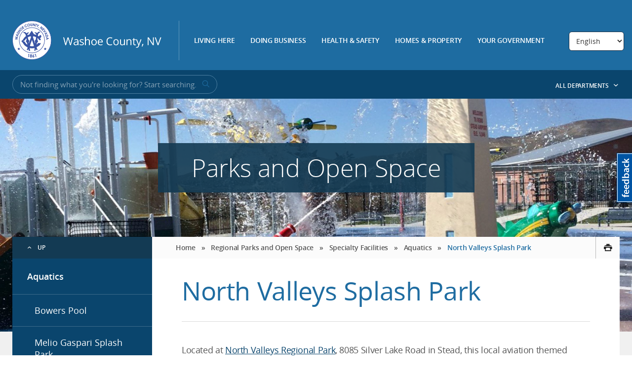

--- FILE ---
content_type: text/html; charset=UTF-8
request_url: https://www.washoecounty.gov/parks/specialty_facilities/aquatics/nvsp.php
body_size: 83031
content:
<!DOCTYPE html>
<html lang="en">
<head>
<meta charset="utf-8"/>
<meta content="IE=edge" http-equiv="X-UA-Compatible"/>
		 

		
<meta name="ID" content="16e412ba94ba797a7999dcfe9c5bb6d9&type=page"/>


		
<title>North Valleys Splash Park</title>

<meta content="washoe county" name="keywords"/>
<meta content="width=device-width, initial-scale=1" id="metaViewport" name="viewport"/>
    	<link href="https://cdn.jsdelivr.net/npm/swiper@11/swiper-bundle.min.css" rel="stylesheet"/>
	<script src="https://cdn.jsdelivr.net/npm/swiper@11/swiper-bundle.min.js"></script>
    <link href="https://www.washoecounty.gov/_files/css1/webfonts.css" rel="stylesheet" type="text/css"/>
    
    <!-- STYLES -->
    <link href="https://www.washoecounty.gov/_files/css1/screen.css" rel="stylesheet"/>
 <!--     <link href="/_files/css/screen2.css" rel="stylesheet"/> -->
    <link href="https://www.washoecounty.gov/_files/css1/custom.css" rel="stylesheet"/><!--[if lt IE 9]>
    <link rel="stylesheet" href="_files/css/ie8.css" />
     <![endif]-->
                    
    <link href="https://www.washoecounty.gov/_files/css1/print.css" media="print" rel="stylesheet" type="text/css"/>
    <link href="https://www.washoecounty.gov/_files/css/jquery.dataTables.css" rel="stylesheet" type="text/css"/>
    <link href="https://www.washoecounty.gov/_files/css/dataTables.responsive.css" rel="stylesheet" type="text/css"/>
 <!--    <link href="/_files/css/flexslider.css" rel="stylesheet" type="text/css"/>   -->
    
    <!-- JAVASCRIPT -->
    <script src="https://www.washoecounty.gov/_files/js/lib/modernizr-custom.js" type="text/javascript"></script>
    <script src="https://www.washoecounty.gov/_files/js/lib/jquery-1.11.1.min.js" type="text/javascript"></script>
     <script src="https://www.washoecounty.gov/_files/js1/vendor/min/plugins1.min.js"></script>
 <!--    <script src="/_files/js/vendor/jquery.dataTables.js" type="text/javascript"></script>
    <script src="/_files/js/vendor/dataTables.responsive.js" type="text/javascript"></script>
    <script src="/_files/js/vendor/jquery.dtListNav.dt1.10.js" type="text/javascript"></script>-->
   

<script async src="https://www.googletagmanager.com/gtag/js?id=G-J77341XJQH"></script>
<script>
  window.dataLayer = window.dataLayer || [];
  function gtag(){dataLayer.push(arguments);}
  gtag('js', new Date());

  gtag('config', 'G-J77341XJQH');
</script>

  <meta property="og:image" content="https://www.washoecounty.gov/_files/img/facebookwashoe.jpg"/>

<script>
!function(f,b,e,v,n,t,s)
{if(f.fbq)return;n=f.fbq=function(){n.callMethod?
n.callMethod.apply(n,arguments):n.queue.push(arguments)};
if(!f._fbq)f._fbq=n;n.push=n;n.loaded=!0;n.version='2.0';
n.queue=[];t=b.createElement(e);t.async=!0;
t.src=v;s=b.getElementsByTagName(e)[0];
s.parentNode.insertBefore(t,s)}(window,document,'script',
'https://connect.facebook.net/en_US/fbevents.js');
fbq('init', '1975202269475461'); 
fbq('track', 'PageView');
</script>
<noscript>
<img height="1" width="1" 
src="https://www.facebook.com/tr?id=1975202269475461&ev=PageView
&noscript=1"/>
</noscript>



   <style type="text/css"> 
    .bg-image {
        background-image: url('../../files/images/aquatics/nvwsp/north-valleys-splash-park-all.jpg');
        }
    </style>
 
</head>
<body>

 <a href="#subpageText" id="skip-link">Skip to content</a>
   

                                                                                                        

    
                    
  
<!-- MAIN WRAPPER -->
<div class="main-wrapper" id="mainWrapper">

    <div id="mobilePushNav">
		<ul class="menu">
			<li>
				<a href="https://www.washoecounty.gov/living_here/index.php" target="_parent">Living Here</a>
			</li>
			<li>
				<a href="https://www.washoecounty.gov/doing_business/index.php" target="_parent">Doing Business</a>
			</li>
			<li>
				<a href="https://www.washoecounty.gov/health_safety/index.php" target="_parent">Health &amp; Safety</a>
			</li>
			<li>
				<a href="https://www.washoecounty.gov/homes_and_property/index.php" target="_parent">Homes &amp; Property</a>
			</li>
			<li>
				<a href="https://www.washoecounty.gov/your_government/index.php" target="_parent">Your Government</a>
			</li>
			<li>
				<a href="https://www.washoecounty.gov/your_government/departments.php" target="_parent">All Departments</a>
			</li>
		</ul>
		<ul class="social">
			<li>
				<a aria-label="311" href="https://www.washoecounty.gov/contact.php" target="_parent" title="311">
					<span class="icon icon-311">&#160; </span>
				</a>
			</li>
			<li>
				<a aria-label="Washoe County Twitter" href="https://twitter.com/washoecounty" title="Washoe County Twitter">
					<span class="icon icon-twitter-sign">&#160; </span>
				</a>
			</li>
			<li>
				<a aria-label="Washoe County Facebook" href="https://www.facebook.com/washoecounty" title="Washoe County Facebook">
					<span class="icon icon-facebook-sign">&#160; </span>
				</a>
			</li>
			<li>
				<a aria-label="Washoe County Communications" href="https://www.washoecounty.gov/mgrsoff/divisions/Communications/WCTV/index.php" target="_parent" title="Washoe County Communications">
					<span class="icon icon-tv-sign">&#160; </span>
				</a>
			</li>
		</ul>
	</div>

<div class="content-wrapper bg-image" id="contentWrapper">


 
 
					<div aria-label="Language selection" class="gtranslate_wrapper" id="language-selector" role="form"></div>

  <div class="show-small" id="mobileNav">
          <a href="https://www.washoecounty.gov/index.php" id="mobileLogo">Washoe County, NV</a>

          <a href="#" id="mobileMenuBtn" title="Mobile Nav Menu">
            <span class="label">Menu</span>
            <span class="bars"></span>
          </a>
        </div><!-- NAVBAR -->
<div aria-label="Top Level Navigation" class="navbar-wrapper" role="navigation">
<div class="navbar row">
<div class="large-11 columns">
    <!-- LOGO --><a class="header-logo" href="https://www.washoecounty.gov/index.php"><img alt="Washoe County, NV" src="https://www.washoecounty.gov/_files/img/logo_2x.png"/></a> <nav class="primary-nav" id="primaryNav">

    

     <ul>
                    <li>
                                         <a href="https://www.washoecounty.gov/living_here/index.php" target="_parent">Living Here</a>
                                                   <div class="dropdown">
                    <div class="inner-wrap">
                                                                   <ul class="col">
                                                                                                                       <li>
                                                                                                                <a href="https://www.washoecounty.gov/bcc/index.php" target="_parent">Get Involved</a>
                                                                        </li>
                                                                                                                             <li>
                                                                                                                                                         <a href="https://www.washoecountylibrary.us" target="_parent">Library System</a>
                                                                        </li>
                                                                                                                             <li>
                                                                                                                <a href="https://www.washoecounty.gov/parks/index.php" target="_parent">Parks &amp; Open Spaces</a>
                                                                        </li>
                                                                                                                             <li>
                                                                                                                <a href="https://www.washoecounty.gov/animal/index.php" target="_parent">Regional Animal Services</a>
                                                                            <ul>
                                                                                                                                                                                                                                                                                    <li><a href="https://www.washoecounty.gov/animal/Services and Resources/index.php" target="_parent">Events and Clinics</a></li>
                                                                                                                                                                                                                                                                                        <li><a href="https://www.washoecounty.gov/animal/Licenses/index.php" target="_parent">Licenses</a></li>
                                                                                                                                                                                                                                                                                        <li><a href="https://www.washoecounty.gov/animal/lost_and_found/Index.php" target="_parent">Lost and Found</a></li>
                                                                                                                                  </ul>
                                                                         </li>
                                                                                                                             <li>
                                                                                                                <a href="https://www.washoecounty.gov/recorder/index.php" target="_parent">Records</a>
                                                                        </li>
                                                                                                                             <li>
                                                                                                                <a href="https://www.washoecounty.gov/hsa/index.php" target="_parent">Human Services Agency</a>
                                                                            <ul>
                                                                                                                                                                                                                                                                                    <li><a href="https://www.washoecounty.gov/hsa/adult_services/index.php" target="_parent">Adult Services</a></li>
                                                                                                                                                                                                                                                                                        <li><a href="https://www.washoecounty.gov/hsa/childrens_services/index.php" target="_parent">Children Services</a></li>
                                                                                                                                  </ul>
                                                                         </li>
                                                                                                                             <li>
                                                                                                                <a href="https://www.washoecounty.gov/voters/index.php" target="_parent">Voting</a>
                                                                            <ul>
                                                                                                                                                                                                                                                                                    <li><a href="https://www.washoecounty.gov/voters/register/index.php" target="_parent">Register to Vote</a></li>
                                                                                                                                  </ul>
                                                                         </li>
                                                                                    </ul>
                                            <ul class="col">
                                                                                                                       <li>
                                                                                                                <a href="https://www.washoecounty.gov/living_here/index.php" target="_parent">Your Home</a>
                                                                            <ul>
                                                                                                                                                                                                                                                                                    <li><a href="https://www.washoecounty.gov/assessor/index.php" target="_parent">Assessment</a></li>
                                                                                                                                                                                                                                                                                        <li><a href="https://www.washoecounty.gov/treas/index.php" target="_parent">Taxes</a></li>
                                                                                                                                                                                                                                            
                                                                                                                                                                                                          <li><a href="https://nv-washoe.publicaccessnow.com/" target="_blank">Pay Property Taxes</a></li>
                                                                                                                                                                                                                                                                                        <li><a href="https://www.washoecounty.gov/csd/utility/utility_payment_options.php" target="_parent">Pay Utility Bill</a></li>
                                                                                                                                  </ul>
                                                                         </li>
                                                                                                                             <li>
                                                                                                                <a href="https://www.washoecounty.gov/homeless/index.php" target="_parent">Housing and Homeless Services</a>
                                                                        </li>
                                                                                                                             <li>
                                                                                                                <a href="https://www.washoecounty.gov/arpa/index.php" target="_parent">ARPA Recovery Funds</a>
                                                                        </li>
                                                                                                                             <li>
                                                                                                                <a href="https://www.washoecounty.gov/humanresources/Careers/index.php" target="_parent">Employment</a>
                                                                        </li>
                                                                                                                             <li>
                                                                                                                <a href="https://www.washoecounty.gov/calendar/index.php" target="_parent">Events</a>
                                                                        </li>
                                                                                    </ul>
                                         </div>
                </div>
            </li>
                    <li>
                                         <a href="https://www.washoecounty.gov/doing_business/index.php" target="_parent">Doing Business</a>
                                                   <div class="dropdown">
                    <div class="inner-wrap">
                                                                   <ul class="col">
                                                                                                                       <li>
                                                                                                                <a href="https://www.washoecounty.gov/csd/planning_and_development/business_license/index.php" target="_parent">Business Licenses</a>
                                                                        </li>
                                                                                                                             <li>
                                                                                                                <a href="https://www.washoecounty.gov/building/getting_started/index.php" target="_parent">Building Permits</a>
                                                                        </li>
                                                                                                                             <li>
                                                                                                                <a href="https://www.washoecounty.gov/assessor/BusinessPersonalProperty/index.php" target="_parent">Business Personal Property</a>
                                                                        </li>
                                                                                    </ul>
                                            <ul class="col">
                                                                                                                       <li>
                                                                                                                <a href="https://www.washoecounty.gov/csd/planning_and_development/applications/index.php" target="_parent">Land Use Permits</a>
                                                                        </li>
                                                                                                                             <li>
                                                                                                                <a href="https://www.washoecounty.gov/csd/planning_and_development/business_license/bl_special_events/index.php" target="_parent">Special Events Permit</a>
                                                                        </li>
                                                                                                                             <li>
                                                                                                                <a href="https://www.washoecounty.gov/comptroller/Divisions/purchasing/bids.php" target="_parent">Open Bids</a>
                                                                        </li>
                                                                                                                             <li>
                                                                                                                                                         <a href="https://gis.washoecounty.us/wrms" target="_parent">Zoning/Mapping</a>
                                                                        </li>
                                                                                    </ul>
                                         </div>
                </div>
            </li>
                    <li>
                                         <a href="https://www.washoecounty.gov/health_safety/index.php" target="_parent">Health &amp; Safety</a>
                                                   <div class="dropdown">
                    <div class="inner-wrap">
                                                                   <ul class="col">
                                                                                                                       <li>
                                                                                                                <a href="https://www.washoecounty.gov/health_safety/index.php" target="_parent">Law</a>
                                                                            <ul>
                                                                                                                                                                                                                                        
                                                                                                                                                                                                          <li><a href="https://www.washoesheriff.com/" target="_blank">Sheriff's Office</a></li>
                                                                                                                                                                                                                                                                                        <li><a href="https://www.washoecounty.gov/da/index.php" target="_parent">District Attorney</a></li>
                                                                                                                                                                                                                                                                                        <li><a href="https://www.washoecounty.gov/defender/index.php" target="_parent">Public Defender</a></li>
                                                                                                                                                                                                                                                                                        <li><a href="https://www.washoecounty.gov/apd/index.php" target="_parent">Alternate Public Defender</a></li>
                                                                                                                                                                                                                                                                                        <li><a href="https://www.washoecounty.gov/health_safety/courts.php" target="_parent">Courts</a></li>
                                                                                                                                  </ul>
                                                                         </li>
                                                                                    </ul>
                                            <ul class="col">
                                                                                                                       <li>
                                                                                                                <a href="https://www.nnph.org/index.php" target="_parent">Health</a>
                                                                            <ul>
                                                                                                                                                                                                                                                                                    <li><a href="https://www.nnph.org/programs-and-services/cchs/immunization-program/index.php" target="_parent">Vaccinations</a></li>
                                                                                                                                                                                                                                                                                        <li><a href="https://www.nnph.org/programs-and-services/cchs/immunization-program/flu-season-information.php" target="_parent">Flu Information</a></li>
                                                                                                                                                                                                                                                                                        <li><a href="https://www.nnph.org/resources/food-inspections.php" target="_parent">Restaurant Inspections</a></li>
                                                                                                                                                                                                                                                                                        <li><a href="https://www.nnph.org/programs-and-services/phd/birth-and-death-records/index.php" target="_parent">Birth &amp; Death Records</a></li>
                                                                                                                                  </ul>
                                                                         </li>
                                                                                                                             <li>
                                                                                                                                                                                                  <a href="https://tmfpd.us/" target="_blank">Fire Protection</a>
                                                                            <ul>
                                                                                                                                                                                                                                        
                                                                                                                                                                                                          <li><a href="https://tmfpd.us/" target="_blank">Truckee Meadows Fire &amp; Rescue</a></li>
                                                                                                                                                                                                                                            
                                                                                                                                                                                                          <li><a href="http://www.nltfpd.org" target="_blank">North Lake Tahoe Fire District</a></li>
                                                                                                                                  </ul>
                                                                         </li>
                                                                                                                             <li>
                                                                                                                <a href="https://www.washoecounty.gov/hsa/childrens_services/index.php" target="_parent">Children's Services</a>
                                                                        </li>
                                                                                    </ul>
                                         </div>
                </div>
            </li>
                    <li>
                                         <a href="https://www.washoecounty.gov/homes_and_property/index.php" target="_parent">Homes &amp; Property</a>
                                                   <div class="dropdown dropdown-right">
                    <div class="inner-wrap">
                                                                   <ul class="col">
                                                                                                                       <li>
                                                                                                                <a href="https://www.washoecounty.gov/assessor/index.php" target="_parent">Assessment</a>
                                                                            <ul>
                                                                                                                                                                                                                                                                                    <li><a href="https://www.washoecounty.gov/assessor/cama/index.php" target="_parent">Parcel Search</a></li>
                                                                                                                                                                                                                                                                                        <li><a href="https://www.washoecounty.gov/assessor/online_data/index.php" target="_parent">Reports and Data</a></li>
                                                                                                                                  </ul>
                                                                         </li>
                                                                                                                             <li>
                                                                                                                <a href="https://www.washoecounty.gov/building/getting_started/index.php" target="_parent">Building Permits</a>
                                                                        </li>
                                                                                                                             <li>
                                                                                                                <a href="https://www.washoecounty.gov/csd/planning_and_development/applications/index.php" target="_parent">Land Use Permits</a>
                                                                        </li>
                                                                                    </ul>
                                            <ul class="col">
                                                                                                                       <li>
                                                                                                                                                         <a href="https://gis.washoecounty.us/wrms" target="_parent">Mapping</a>
                                                                            <ul>
                                                                                                                                                                                                                                                                                    <li><a href="https://www.washoecounty.gov/gis/addresses.php" target="_parent">Get a New Address</a></li>
                                                                                                                                  </ul>
                                                                         </li>
                                                                                                                             <li>
                                                                                                                                                                                                  <a href="https://icris.washoecounty.us/ssrecorder/user/disclaimer" target="_blank">Search Property Records</a>
                                                                        </li>
                                                                                    </ul>
                                         </div>
                </div>
            </li>
                    <li>
                                         <a href="https://www.washoecounty.gov/your_government/index.php" target="_parent">Your Government</a>
                                                   <div class="dropdown dropdown-right">
                    <div class="inner-wrap">
                                                                   <ul class="col">
                                                                                                                       <li>
                                                                                                                <a href="https://www.washoecounty.gov/about/index.php" target="_parent">About Washoe County</a>
                                                                            <ul>
                                                                                                                                                                                                                                                                                    <li><a href="https://www.washoecounty.gov/your_government/board_committees/index.php" target="_parent">Boards and Committees</a></li>
                                                                                                                                                                                                                                                                                        <li><a href="https://www.washoecounty.gov/contact.php" target="_parent">Contact Us</a></li>
                                                                                                                                                                                                                                                                                        <li><a href="https://www.washoecounty.gov/your_government/departments.php" target="_parent">Departments</a></li>
                                                                                                                                                                                                                                                                                        <li><a href="https://www.washoecounty.gov/humanresources/Careers/index.php" target="_parent">Job Opportunities</a></li>
                                                                                                                                                                                                                                                                                        <li><a href="https://www.washoecounty.gov/mgrsoff/about/leadership.php" target="_parent">Leadership</a></li>
                                                                                                                                                                                                                                            
                                                                                                                                                                                                          <li><a href="https://washoe-county-nv.civilspace.io/en/projects/understanding-the-washoe-county-budget-washoe-checkbook" target="_blank">Budget 101</a></li>
                                                                                                                                                                                                                                                                                        <li><a href="https://www.washoecounty.gov/311/public-records-request.php" target="_parent">Public Records Request</a></li>
                                                                                                                                  </ul>
                                                                         </li>
                                                                                                                             <li>
                                                                                                                <a href="https://www.washoecounty.gov/mgrsoff/about/strategic_plan/index.php" target="_parent">Strategic Planning</a>
                                                                        </li>
                                                                                                                             <li>
                                                                                                                <a href="https://www.washoecounty.gov/bcc/index.php" target="_parent">Board of County Commissioners</a>
                                                                            <ul>
                                                                                                                                                                                                                                                                                    <li><a href="https://www.washoecounty.gov/bcc/board_committees/index.php" target="_parent">Agendas &amp; Minutes</a></li>
                                                                                                                                                                                                                                                                                        <li><a href="https://www.washoecounty.gov/mgrsoff/divisions/Communications/WCTV/wctv-vod.php" target="_parent">Watch a Meeting</a></li>
                                                                                                                                  </ul>
                                                                         </li>
                                                                                    </ul>
                                            <ul class="col">
                                                                                                                       <li>
                                                                                                                <a href="https://www.washoecounty.gov/your_government/faq/index.php" target="_parent">Frequent Questions</a>
                                                                        </li>
                                                                                                                             <li>
                                                                                                                <a href="https://www.washoecounty.gov/bcc/index.php" target="_parent">Get Involved</a>
                                                                            <ul>
                                                                                                                                                                                                                                                                                    <li><a href="https://www.washoecounty.gov/citizens/volunteer_opportunities.php" target="_parent">Volunteer Opportunities</a></li>
                                                                                                                                  </ul>
                                                                         </li>
                                                                                                                             <li>
                                                                                                                                                         <a href="https://washoelife.washoecounty.us" target="_parent">Newsroom</a>
                                                                        </li>
                                                                                                                             <li>
                                                                                                                                                                                                  <a href="https://photos.app.goo.gl/UPtq8kuwuF0WuJVj1" target="_blank">Photo Gallery</a>
                                                                        </li>
                                                                                                                             <li>
                                                                                                                <a href="https://www.washoecounty.gov/arpa/index.php" target="_parent">ARPA Recovery Funds</a>
                                                                        </li>
                                                                                    </ul>
                                         </div>
                </div>
            </li>
            </ul>
    </nav>
</div>

</div>
</div>
    

<!-- SEARCH BAR -->
<div class="search-bar"><div class="row">
              <div class="large-7 small-12 columns">
                <form action="/search_results.php" class="inline-search" method="GET">
                  <div class="search-wrapper">
                 
                    <input aria-label="Input for Site Search" class="search-input" name="q" placeholder="Not finding what you're looking for? Start searching." title="Input for Site Search" type="text" value=""/>
                    <button aria-label="submit search terms" class="search-btn" title="Submit search terms" type="submit"><span class="icon icon-search"></span>
                    </button>
                  </div>
                </form>
              </div>

              <div class="large-5 hide-small columns text-right" role="complementary">
                <button aria-controls="departmentsFlyout" id="departmentsFlyoutBtn" style="background: transparent; border: none;" title="Expand the department list" type="button">All Departments <span class="icon icon-caret-down"></span></button>
              </div>
            </div> 


  


  
  
  <div aria-hidden="true" hidden="hidden" id="departmentsFlyout">
    <div class="row">
      <div aria-label="Department List" class="large-12 columns department-flyout-links" role="navigation">
        <ul class="links">
                                  
            <li>
              <a href="https://www.washoecounty.gov/311/index.php">311</a>

                          </li>
                                  
            <li>
              <a href="https://www.washoecounty.gov/hsa/adult_services/index.php">Adult Services</a>

                              <ul>
                                                                              <li><a href="https://www.washoecounty.gov/hsa/adult_services/programs_and_services/crossroads/index.php">Crossroads</a></li>
                                                                              <li><a href="https://www.washoecounty.gov/altsent/sober 24/index.php">Sober 24</a></li>
                                  </ul>
                          </li>
                                  
            <li>
              <a href="https://www.washoecounty.gov/altsent/index.php">Alternative Sentencing</a>

                          </li>
                                  
            <li>
              <a href="https://www.washoecounty.gov/animal/index.php">Animal Services</a>

                          </li>
                                  
            <li>
              <a href="https://www.washoecounty.gov/assessor/index.php">Assessor's Office</a>

                          </li>
                                  
            <li>
              <a href="https://www.washoecounty.gov/bcc/index.php">Board of County Commissioners</a>

                          </li>
                                  
            <li>
              <a href="https://www.washoecounty.gov/budget/index.php">Budget Division</a>

                          </li>
                                  
            <li>
              <a href="https://www.washoecounty.gov/building/index.php">Building</a>

                          </li>
                                  
            <li>
              <a href="https://www.washoecounty.gov/CABS/index.php">CABS</a>

                          </li>
                                  
            <li>
              <a href="https://www.washoecounty.gov/hsa/childrens_services/index.php">Children's Services</a>

                          </li>
                                  
            <li>
              <a href="https://www.washoecounty.gov/clerks/index.php">Clerk's Office</a>

                          </li>
                                  
            <li>
              <a href="https://www.washoecounty.gov/csd/planning_and_development/code_enforcement/index.php">Code Enforcement</a>

                          </li>
                                  
            <li>
              <a href="https://www.washoecounty.gov/mgrsoff/divisions/Communications/index.php">Communications and Media</a>

                          </li>
                                  
            <li>
              <a href="https://www.washoecounty.gov/csd/index.php">Community Services Department</a>

                          </li>
                                  
            <li>
              <a href="https://www.washoecounty.gov/comptroller/index.php">Comptroller's Office</a>

                          </li>
                                  
            <li>
              <a href="https://www.washoecounty.gov/da/index.php">District Attorney's Office</a>

                          </li>
                                  
            <li>
              <a href="https://www.washoecourts.com/">District Court</a>

                          </li>
                                  
            <li>
              <a href="https://www.washoecounty.gov/em/index.php">Emergency Management</a>

                          </li>
                                  
            <li>
              <a href="https://www.washoecounty.gov/csd/engineering_capitalprojects/index.php">Engineering and Capital Projects</a>

                          </li>
                                  
            <li>
              <a href="https://www.washoecounty.gov/finance/index.php">Finance</a>

                          </li>
                                  
            <li>
              <a href="https://www.washoecounty.gov/gis/index.php">Geographic Information Systems (GIS)</a>

                          </li>
                                  
            <li>
              <a href="https://www.nnph.org/index.php">Northern Nevada Public Health</a>

                          </li>
                                  
            <li>
              <a href="https://www.washoecounty.gov/homeless/index.php">Housing and Homeless Services</a>

                          </li>
                                  
            <li>
              <a href="https://www.washoecounty.gov/humanresources/index.php">Human Resources</a>

                          </li>
                                  
            <li>
              <a href="https://www.washoecounty.gov/hsa/index.php">Human Services Agency</a>

                          </li>
                                  
            <li>
              <a href="https://www.washoecounty.gov/ijc/index.php">Incline Village Justice Court</a>

                          </li>
                                  
            <li>
              <a href="https://www.washoecounty.gov/juvenilesvs/index.php">Juvenile Services</a>

                          </li>
                                  
            <li>
              <a href="http://www.washoecourts.com/">Law Library</a>

                          </li>
                                  
            <li>
              <a href="https://www.washoecounty.gov/lepc/index.php">LEPC</a>

                          </li>
                                  
            <li>
              <a href="https://www.washoecountylibrary.us">Library System</a>

                          </li>
                                  
            <li>
              <a href="https://www.washoecounty.gov/coroner/index.php">Medical Examiner</a>

                          </li>
                                  
            <li>
              <a href="https://www.washoecounty.gov/mgrsoff/index.php">Office of the County Manager</a>

                          </li>
                                  
            <li>
              <a href="https://www.washoecounty.gov/parks/index.php">Parks and Open Space</a>

                          </li>
                                  
            <li>
              <a href="https://www.washoecounty.gov/csd/planning_and_development/index.php">Planning</a>

                          </li>
                                  
            <li>
              <a href="https://www.washoecounty.gov/pubadmin/index.php">Public Administrator's Office</a>

                          </li>
                                  
            <li>
              <a href="https://www.washoecounty.gov/defender/index.php">Public Defender's Office</a>

                          </li>
                                  
            <li>
              <a href="https://www.washoecounty.gov/apd/index.php">Alternate Public Defender's Office</a>

                          </li>
                                  
            <li>
              <a href="https://www.washoecounty.gov/guardian/index.php">Public Guardian's Office</a>

                          </li>
                                  
            <li>
              <a href="https://www.washoecounty.gov/comptroller/Divisions/purchasing/index.php">Purchasing Division</a>

                          </li>
                                  
            <li>
              <a href="https://www.washoecounty.gov/recorder/index.php">Recorder's Office</a>

                          </li>
                                  
            <li>
              <a href="https://www.washoecounty.gov/rjc/index.php">Reno Justice Court</a>

                          </li>
                                  
            <li>
              <a href="https://www.washoecounty.gov/csd/operations/index.php">Roads Operations</a>

                          </li>
                                  
            <li>
              <a href="https://www.washoecounty.gov/seniorsrv/index.php">Senior Services</a>

                          </li>
                                  
            <li>
              <a href="https://www.washoesheriff.com/">Sheriff's Office</a>

                          </li>
                                  
            <li>
              <a href="https://www.washoecounty.gov/sjc/index.php">Sparks Justice Court</a>

                          </li>
                                  
            <li>
              <a href="https://www.washoecounty.gov/technology/index.php">Technology Services</a>

                          </li>
                                  
            <li>
              <a href="https://www.washoecounty.gov/treas/index.php">Treasurer's Office</a>

                          </li>
                                  
            <li>
              <a href="https://tmfpd.us/">Truckee Meadows Fire Protection District</a>

                          </li>
                                  
            <li>
              <a href="https://www.washoecounty.gov/csd/utility/index.php">Utility Services</a>

                          </li>
                                  
            <li>
              <a href="https://www.washoecounty.gov/voters/index.php">Voters, Registrar of</a>

                          </li>
                                  
            <li>
              <a href="https://nvcourts.gov/find_a_court/justice_courts/wadsworth_township_justice_court">Wadsworth Justice Court</a>

                          </li>
                  </ul>
      </div>
    </div>

    <button aria-label="Close Department List menu" class="js-departments-close departments-close" type="button">
      Close menu
    </button>
  </div>


</div>

<!-- SUBPAGE HEADER -->
<header class="subpage-header bg-image">
 <div class="subpage-header-title">
           <h1>Parks and Open Space</h1>
 </div>
</header>
<div class="body-wrapper">
<div class="inner-wrapper">
<div aria-label="Site Level Navigation" class="sidebar" role="navigation">


            



<a class="sidebar-back" href="../index.php">Up</a>
<a class="sidebar-title" href="index.php">Aquatics </a>

    
       
                         
                 
                    
                    
                               
                   
                 
                    
                    
                               
                   
                 
                    
                    
                               
                   
                                                          
                                
                   
                                                          
                                
                   
                 
                    
                    
                               
                    
                     <ul>
                                  
                
           
 

          <li> <a href="bowers_pool.php" target="_self">

           Bowers Pool
    
</a> </li>
                                      
                
           
 

          <li> <a href="mgsp.php" target="_self">

           Melio Gaspari Splash Park
    
</a> </li>
                                      
                
           
 

          <li> <a href="nvsp.php" target="_self">

           North Valleys Splash Park
    
</a> </li>
                                      
                
           
 

          <li> <a href="summer_jobs.php" target="_self">

           Summer Jobs
    
</a> </li>
                         </ul>
                  

                












</div>
<article class="has-sidebar" id="body">
  




 
<div class="mobile-article-nav">
 <button class="js-mobile-article-nav-toggle mobile-article-nav-toggle" type="button">
  In this section…
                </button>
 <ul class="js-mobile-article-nav-menu mobile-article-nav-menu">
                   
            
                               
            <li> <a href="../../parks/index.php">              Parks
    </a>
                        </li>
           
          
                       
            
                               
            <li> <a href="../../trails/index.php">              Trails
    </a>
                        </li>
           
          
                       
            
                               
            <li> <a href="../index.php">              Specialty Facilities
    </a>
                         <ul>
            
                                          
                                           
            <li class="active"> <a href="index.php">              Aquatics
    </a>
                         <ul>
            
                                                              <li>                  <a class="" href="bowers_pool.php" target="_self">

           Bowers Pool
    
</a>
     </li>
        
                                                                  <li>                  <a class="" href="mgsp.php" target="_self">

           Melio Gaspari Splash Park
    
</a>
     </li>
        
                                                                  <li>                  <a class="active" href="nvsp.php" target="_self">

           North Valleys Splash Park
    
</a>
     </li>
        
                                                                                                            <li>                  <a class="" href="summer_jobs.php" target="_self">

           Summer Jobs
    
</a>
     </li>
        
                               </ul>  
                       </li>
           
          
                                                                  <li>             
                 <a class="" href="https://www.washoecounty.us/parks/maycenterhome/arboretum/index.php" target="_blank">              Arboretum
    </a>
         
   </li>
        
                                                                  <li>                  <a class="" href="../bowers_mansion.php" target="_self">

           Bowers Mansion Museum
    
</a>
     </li>
        
                                                                  <li>                  <a class="" href="../camp_we_ch_me.php" target="_self">

           Camp We-Ch-Me
    
</a>
     </li>
        
                                                                  <li>                  <a class="" href="../davis_creek_campground.php" target="_self">

           Davis Creek Campground
    
</a>
     </li>
        
                                                                  <li>                  <a class="" href="../dog_parks.php" target="_self">

           Dog Parks &amp; Off-Leash Areas
    
</a>
     </li>
        
                                                                  <li>             
                 <a class="" href="https://galenacreek.org/" target="_blank">              Galena Creek Visitor Center
    </a>
         
   </li>
        
                                              
            
                               
            <li> <a href="../golf_courses/index.php">              Golf Courses
    </a>
                        </li>
           
          
                                                                  <li>                  <a class="" href="../hawkins_amphitheater.php" target="_self">

           Hawkins Amphitheater
    
</a>
     </li>
        
                                                                  <li>                  <a class="" href="../the_hive.php" target="_self">

           Hive at Lazy 5
    
</a>
     </li>
        
                                                                  <li>                  <a class="" href="../horse_arenas.php" target="_self">

           Horse Arenas
    
</a>
     </li>
        
                                                                  <li>             
                 <a class="" href="https://www.washoecounty.us/parks/maycenterhome/museum/index.php" target="_blank">              May Museum
    </a>
         
   </li>
        
                                                                  <li>                  <a class="" href="../nevada_farms_and_families.php" target="_self">

           Nevada Farms and Families 
    
</a>
     </li>
        
                                                                  <li>                  <a class="" href="../regional_archery_facility.php" target="_self">

           Regional Archery Facility
    
</a>
     </li>
        
                                                                  <li>             
                 <a class="" href="https://nfareno.com/outdoor-range" target="_blank">              Regional Shooting Facility
    </a>
         
   </li>
        
                                                                         </ul>  
                       </li>
           
          
                       
            
                               
            <li> <a href="../../rentals_and_permits/index.php">              Rentals &amp; Permits
    </a>
                        </li>
           
          
                       
            
                               
            <li> <a href="../../planning_and_development/index.php">              Planning &amp; Development
    </a>
                        </li>
           
          
                                           <li>                  <a class="" href="../../calendar.php" target="_self">

           Calendar of Events
    
</a>
     </li>
        
                       
            
                               
            <li> <a href="../../board_committees/index.php">              Parks Commission
    </a>
                        </li>
           
          
                       
            
                               
            <li> <a href="../../support/index.php">              Support Us
    </a>
                        </li>
           
          
                       
            
                               
            <li> <a href="../../faq/index.php">              FAQs
    </a>
                        </li>
           
          
                                           <li>                  <a class="" href="../../contact_us.php" target="_self">

           Contact Us
    
</a>
     </li>
        
                       
            
                               
            <li> <a href="../../maycenterhome/index.php">              May Center
    </a>
                        </li>
           
          
                       
            
                               
            <li> <a href="../../archive/index.php">              Parks Archive
    </a>
                        </li>
           
          
                                           <li>                  <a class="" href="../../index.php" target="_self">

           Regional Parks and Open Space
   
</a>
     </li>
        
        </ul>
</div>
     
    









<nav aria-label="Breadcrumbs" class="top-bar"> 



<ul class="breadcrumbs">
<li><a href="https://www.washoecounty.gov/index.php">Home</a></li>  
<li>»</li> <li><a href="../../index.php">Regional Parks and Open Space</a></li>

 
    
         <li>»</li> <li> <a href="../index.php">               Specialty Facilities
     </a> </li>

     
    
         <li>»</li> <li> <a href="index.php">               Aquatics 
     </a> </li>

     
            <li>»</li> <li class="current"><a href="#">               North Valleys Splash Park
    </a></li>
    </ul>

 
<aside class="page-options">
                   <a aria-label="print this page" class="print-btn" href="#" id="printBtn" target="_blank" title="Print this page">
                    <span class="icon icon-printer"></span>
                  </a></aside>
</nav>
<main>

 <div class="text" id="subpageText">
<h2>North Valleys Splash Park</h2>

<p><span color="#008000" style="color: #008000;"></span>Located at <a href="../../parks/park_directory_pages/north_region/north_valleys_regional_park.php">North Valleys Regional Park</a>, 8085 Silver Lake Road in Stead, this&#160;local aviation themed splash park includes a Rare Bear model resembling the restored F8F 1940s military aircraft that was a fan favorite at the Reno Air Races. This unique splash park features&#160;more than&#160;20 different water features and over 60 spray heads!<br/><img alt="North Valleys Water Splash Park bucket dump" height="640" src="../../files/images/aquatics/nvwsp/north-valleys-bucket-dump1.jpg" style="display: block; margin-left: auto; margin-right: auto;" width="480"/>&#160;</p>
<h3 align="center" style="text-align: left;">Splash Park Schedule</h3>
<h4 align="center" style="text-align: left;"><span color="#339966" style="color: #339966;">CLOSED FOR THE 2025 SEASON.</span></h4>
<p align="center" style="text-align: left;">North Valleys Water Splash Park is open seasonally from Memorial Day weekend thru Labor Day weekend. We will be open daily during the Washoe County School District summer break, and only on weekends before and after that. Hours are generally 10:00am-5:30pm.</p>
<p align="center" style="text-align: left;">&#160;</p>
<h3>Daily Admission Fees</h3>
<ul>
<li>$5 per person</li>
<li>Children ages 2 and under are free</li>
<li>Seniors (62+) are free&#160;</li>
</ul>
<br/>
<h3 align="center" style="text-align: left;">Splash Park Rules &amp; Information</h3>
<ul>
<li>Swimsuits are mandatory. NO cotton material, cutoff shorts or athletic wear allowed in the water.</li>
<li>No diapers allowed except specialized swim diapers worn with a swimsuit.</li>
<li>No smoking or vaping allowed anywhere in the park.</li>
<li>Pets are not allowed in the splash park.</li>
<li>No portable amusement structures, BBQ grills or music allowed.</li>
<li>Tents are not allowed but you may bring your own umbrella (no spike attached!).</li>
<li>Outside chairs are allowed if they are not placed in walkways.</li>
<li>Towels are not provided.&#160;</li>
<li>Outside food and drink are welcomed but absolutely NO glass or alcohol allowed.&#160;</li>
<li>Packaged snacks, drinks and ice cream are available for purchase.&#160;</li>
<li>No refunds.&#160;</li>
<li>Washoe County is not responsible for injuries, damages, and lost or stolen items.&#160;</li>
<li>The splash park is staffed and all rules will be strictly enforced!</li>
</ul>
&#160;<br/>
<h3>Splash Park Closures &amp; News</h3>
<p>North Valleys Splash Park may occasionally need to close due to intermittent weather/lightning, poor air quality in the red zone or above (151+) according to AirNow.gov, biohazards on the splash deck, or unexpected maintenance issues. All attempts will be made to return to normal operations quickly, safely, and with as little impact to guests as possible. Please note, on-site staff cannot give refunds.&#160;</p>
<p>It is not always possible to update this website with closures, but we recommend checking the North Valleys Splash Park Facebook page (live feed below!) or call ahead at&#160;(775) 971-3047.&#160;&#160;</p>
<iframe allow="autoplay; clipboard-write; encrypted-media; picture-in-picture; web-share" allowfullscreen="allowfullscreen" frameborder="0" height="500" scrolling="no" src="https://www.facebook.com/plugins/page.php?href=https%3A%2F%2Fwww.facebook.com%2FOfficialNorthValleysSplashPark&amp;tabs=timeline&amp;width=340&amp;height=500&amp;small_header=true&amp;adapt_container_width=true&amp;hide_cover=false&amp;show_facepile=false&amp;appId" style="border: none; overflow: hidden;" width="340"></iframe>
<h3>&#160;</h3>
<h3>Reservable Party Pavilion</h3>
<ul>
<li>There are three covered party pavilions available for reservation: Lightning, Mustang, Spitfire</li>
<li>Pavilion Capacity: 32</li>
<li>Pavilions are $85 each for 2 &#189; hours plus per person admission fees</li>
<li>Each pavilion will be reservable from 11:30am-2:00pm and 2:30pm-5:00pm.</li>
<li>No electricity available.</li>
<li>No portable amusement structures, BBQ grills or music allowed.</li>
<li>To reserve space, please contact <a href="../../rentals_and_permits/index.php">Park Reservations</a> at (775) 823-6501 or email <a href="mailto:reserveparks@washoecounty.us">reserveparks@washoecounty.gov</a>&#160;&#160;</li>
</ul>
<br/>
<h3>Seasonal Employment</h3>
<p>Visit the <a href="summer_jobs.php">Summer Jobs</a> page for more information on seasonal aquatics positions and spend your summer working outdoors with us in a Washoe County park!</p>
<p>&#160;</p>
<h3>Contact Information</h3>
<p>North Valleys Splash Park: (775) 971-3047<br/>Recreation Coordinator, <a href="mailto:jaguiar@washoecounty.gov">James Aguiar</a>: (775) 328-2038<br/>Party Pavilion Reservations: (775) 823-6501,&#160;<a href="mailto:reserveparks@washoecounty.us">reserveparks@washoecounty.gov</a>&#160;</p>
<h5><span><strong><img alt="Planes" height="356" src="../../files/images/aquatics/nvwsp/NVWSP Plane.jpg" style="display: block; margin-left: auto; margin-right: auto;" width="475"/></strong></span></h5>
<h3 align="center" style="text-align: center;"><strong><em><a href="http://www.aquaticsintl.com/award-winners/best-of-aquatics-2015-north-valleys-splash-park_o.aspx?dfpzone=general" rel="noopener" target="_blank" title="Aquatics International Theming Award">North Valleys Water Splash Park wins National Award!</a>&#160;</em></strong></h3>
    

</div><div class="text"></div>
<div class="text"></div>

</main></article>
</div>
</div>








     










  
  
  

                    
                             
                             
                             
                             
                             
                             
                             
                             
                             
                             
                             
                             
                             
                             
                             
                             
                             
                             
                             
                             
                             
                             
                             
                             
                             
                             
                             
                             
                             
                             
                             
                             
                             
                             
                             
                             
                             
                             
                             
                             
                             
                             
                             
                             
                             
                             
                             
                             
                             
                             
                             
                             
                             
                             
                             
                             
                             
                             
                             
                             
                             
                             
                             
                             
                             
                             
                             
                             
                             
                             
                             
                             
                             
                             
                             
                             
                             
                             
                             
                             
                             
                             
                             
                             
                             
                             
                             
                             
                             
                             
                             
                             
                             
                             
                             
                             
                             
                 




   <div aria-label="Three most recent items from WashoeLife" id="promoItems" role="navigation">
      <ul class="row">
                    
                                    
            <li class="large-4 columns"> 
               <a class="promo" href="https://washoelife.washoecounty.gov/featured/washoe-county-offices-will-be-closed-on-mlk-day/">
                  <div class="text">
                 <h4 class="underline" role="presentation">Washoe County offices will be closed on MLK Day</h4>
                         
                                  </div>

                              </a>
            </li> 
            
                               
                                    
            <li class="large-4 columns"> 
               <a class="promo" href="https://washoelife.washoecounty.gov/washoe-county/top-headlines-from-the-board-of-county-commissioners-meeting-20-20/">
                  <div class="text">
                 <h4 class="underline" role="presentation">Top headlines from the Board of County Commissioners meeting</h4>
                         
                                  </div>

                              </a>
            </li> 
            
                               
                                    
            <li class="large-4 columns"> 
               <a class="promo" href="https://washoelife.washoecounty.gov/washoe-county/washoe-county-seeks-public-input-on-countywide-evacuation-plan-swift-exit/">
                  <div class="text">
                 <h4 class="underline" role="presentation">Washoe County seeks public input on countywide evacuation plan, “Swift Exit”</h4>
                         
                                  </div>

                              </a>
            </li> 
            
                                  </ul>
    </div>



<footer class="main-footer">
<div class="callout-bar">
<div class="row">
<div class="columns large-12">
<div class="callout-bar-content"><img alt="311" class="callout-bar-logo" height="87" src="https://www.washoecounty.gov/_files/img/311-logo.svg" width="150"/>
<div class="callout-bar-text-large">Call 311 to find resources, ask questions, and utilize Washoe County services. <a href="https://www.washoecounty.gov/contact.php" title="Learn more about 311">Learn More &#187;</a></div>
<div class="callout-bar-text-small">Call 311 to find resources, ask questions, and utilize Washoe County services. <a href="https://www.washoecounty.gov/contact.php" title="Learn more about 311">Learn More &#187;</a></div>
</div>
</div>
</div>
</div>
<div class="footer-blocks">
<div class="row">


    

    <div class="large-4 columns">
<h3 class="underline">Title VI &amp; Language Access</h3>
<p class="about-washoe">Washoe County is committed to ensuring that all persons have equal access to and benefit from our programs and services.&#160; <a href="https://www.washoecounty.gov/humanresources/civil-rights/title-vi-civil-rights-act/index.php">Learn more about our commitment to Title VI</a> compliance and language access, or to file a complaint.</p>
<p>&#160;</p>
</div>



    

    <div class="large-4 columns">
<div class="footer-subscribe">
<h3 class="underline">Accessibility</h3>
<form action="/county_news_update_subscription.php" method="post">
<p style="text-align: justify;">Washoe County is committed to making its information and communications universal in design and accessible to all individuals, including individuals with disabilities.</p>
<p style="text-align: justify;"><a href="https://www.washoecounty.gov/accessibility/index.php"><em>Learn more about our accessibility guidelines</em></a></p>
</form></div>
</div>



    

    <div class="large-4 columns">
<div class="contact-us">
<div class="about-washoe">
<h3 class="underline"><strong>Connect with us</strong></h3>
<p><strong>Phone</strong>: 311 or 775.328.2003<br/><strong>Online:</strong> <a href="https://washoecountynv.qscend.com/311/request/add" rel="noopener" target="_blank">Submit a Service Request Online</a></p>
</div>
<div class="about-washoe">
<p>1001 E. Ninth Street<br/>Reno, NV 89512</p>
<p><a href="https://www.washoecounty.gov/subscribe.php" target="_parent">Sign up</a><span>&#160;for email updates that interest you.</span></p>
</div>
<ul class="icon-links">
	<li>
			<a aria-label="311" href="https://www.washoecounty.gov/311/index.php" title="311">
				<span class="icon icon-311"></span>
			</a>
		</li>
		<li>
			<a aria-label="Washoe County Twitter" href="https://twitter.com/washoecounty" title="Washoe County Twitter">
				<span class="icon icon-twitter-sign"></span>
			</a>
		</li>
		<li>
			<a aria-label="Washoe County Facebook" href="https://www.facebook.com/washoecounty" title="Washoe County Facebook">
				<span class="icon icon-facebook-sign"></span>
			</a>
		</li>
		<li>
			<a aria-label="Washoe County Communications" href="https://www.washoecounty.gov/mgrsoff/divisions/Communications/wctv.php" title="Washoe County Communications">
				<span class="icon icon-tv-sign"></span>
			</a>
		</li>
</ul>
</div>
</div>

</div>
</div>
</footer>


    

    
<aside aria-label="Featured community photo" class="submitted-photo">
    <figure class="submitted-photo-figure">
        
        <img alt="Winter horse standing in a snowy landscape at sunrise" data-src="https://www.washoecounty.gov/_files/img/placeholders/photo-submission-4.jpg" id="footerPhoto" src="https://www.washoecounty.gov/_files/img/placeholders/photo-submission-4.jpg"/>

        <!-- Overlay caption ON the photo -->
        <figcaption class="photo-caption">
            Winter Horse by Joshua Andreasen
        </figcaption>

        <!-- CTA button ON the photo -->
        <a aria-label="Submit a photo to be featured on the site" class="submit-photo-cta" href="https://www.washoecounty.gov/gallery/photo_submission_form.php">
            Submit a photo
        </a>

    </figure>
</aside>

</div>
</div>
<!-- JAVASCRIPT ASSETS -->

    <!-- JAVASCRIPT ASSETS -->
    <script>
      var font_size = {
        medium: '120%',
        large: '140%'
      };
    </script>
 <!--
    <script src="/_files/js/vendor/fastclick.js" type="text/javascript"></script>
    <script src="/_files/js/vendor/jquery.autocomplete.js" type="text/javascript"></script>
    <script src="/_files/js/vendor/jquery.flexslider.js" type="text/javascript"></script>
    <script src="/_files/js/vendor/jquery.tablesorter.js" type="text/javascript"></script>
    <script src="/_files/js/vendor/jquery.unveil.js" type="text/javascript"></script> 
     -->
    
    <script src="https://www.washoecounty.gov/_files/js1/global.js" type="text/javascript"></script>
        <script src="https://www.washoecounty.gov/_files/js1/alert.js" type="text/javascript"></script>
        <!--
    <script type="text/javascript">
      var addthis_config = {
        "data_track_addressbar": false,
        "ui_click": true
      };
    </script>
    <script src="//s7.addthis.com/js/300/addthis_widget.js#pubid=ra-541a9ba30dea6ab6" type="text/javascript"></script>
-->
    <script type="text/javascript">


var alertId = $('.js-alert-overlay').first().data('id');
if (document.cookie.indexOf('alertId='+alertId) < 0) {
$('.js-alert-overlay-toggle').first().trigger('click');
}

 $('.js-alert-overlay-toggle').on('click', function(e) {
      e.preventDefault();
       var expire=new Date();
       expire=new Date(expire.getTime()+(24*60*60*1000));
    var alertId = $('.js-alert-overlay').first().data('id');
    document.cookie="alertId="+alertId+"; expires="+expire+";domain=.washoecounty.us";

  });




</script>
    <script type="text/javascript">
    
var fby = fby || [];
fby.push(['showTab', {id: '8473', position: 'right', color: '#0054A3'}]);
(function () {
    var f = document.createElement('script'); f.type = 'text/javascript'; f.async = true;
    f.src = '//cdn.feedbackify.com/f.js';
    var s = document.getElementsByTagName('script')[0]; s.parentNode.insertBefore(f, s);
})();

</script>
    <script>
  (function(i,s,o,g,r,a,m){i['GoogleAnalyticsObject']=r;i[r]=i[r]||function(){
  (i[r].q=i[r].q||[]).push(arguments)},i[r].l=1*new Date();a=s.createElement(o),
  m=s.getElementsByTagName(o)[0];a.async=1;a.src=g;m.parentNode.insertBefore(a,m)
  })(window,document,'script','//www.google-analytics.com/analytics.js','ga');

  ga('create', 'UA-572800-2', 'auto');
  ga('send', 'pageview');

</script>
	<script defer="defer">
		
    const swiper = new Swiper('.swiper-container', {
          slidesPerView: 1,
          loop: true,
          centeredSlides: true,
   navigation: {
        nextEl: ".swiper-button-next",
        prevEl: ".swiper-button-prev",
      },
            pagination: {
        el: ".swiper-pagination",
        clickable: true,
      },
      grabCursor: true,
      observer: true, 
observeParents: true
      
});

	</script>



<script type="text/javascript">
/*<![CDATA[*/
/*
(function() {
var sz = document.createElement('script'); sz.type = 'text/javascript'; sz.async = true;
sz.src = '//siteimproveanalytics.com/js/siteanalyze_1310934.js';
var s = document.getElementsByTagName('script')[0]; s.parentNode.insertBefore(sz, s);
})();
*/
/*]]>*/
</script>



	
<script>window.gtranslateSettings = {"default_language":"en","native_language_names":true,"languages":["en","es","tl","zh-CN","vi","pa","fr","de","it","ru","uk"],"wrapper_selector":".gtranslate_wrapper"}</script><script src="https://cdn.gtranslate.net/widgets/latest/dropdown.js" defer></script>

		

</body>
</html>